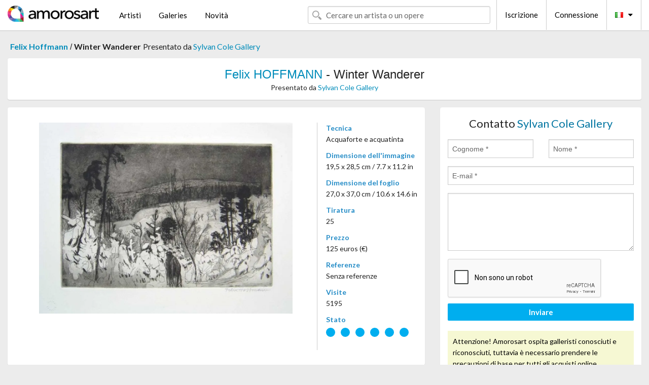

--- FILE ---
content_type: text/html; charset=UTF-8
request_url: https://it.amorosart.com/opera-hoffmann-winter_wanderer-46953.html
body_size: 3709
content:
<!doctype html>
<html class="no-js" lang="fr">
    <head>
        <meta charset="utf-8"/>
        <meta name="viewport" content="width=device-width, initial-scale=1.0" />
                <title>Acquaforte e acquatinta di Felix Hoffmann, Winter Wanderer su Amorosart</title>
                        <meta name="description" content="Felix Hoffmann, Winter Wanderer, acquaforte e acquatinta proposta da Sylvan Cole Gallery in vendita sul portale d’arte Amorosart" />
                        <meta name="keywords" content="hoffmann, Winter Wanderer, acquaforte e acquatinta" />
                <link rel="shortcut icon" type="image/x-icon" href="favicon.ico" />
        <link rel="icon" type="image/png" href="favicon.png" />
        <!-- css start -->
        <link href="https://fonts.googleapis.com/css?family=Lato:400,400italic,700,300,300italic,700italic,900,100,100italic,900italic" rel="stylesheet" type="text/css" />
        <link href="https://fonts.googleapis.com/css?family=Montserrat:400,700" rel="stylesheet" type="text/css" />
                        <link href="https://it.amorosart.com/build/page.min.css?v=1768486385" rel="stylesheet" type="text/css" />
                        <!-- css end -->
    </head>
    <body>
        <!-- header start -->
<!-- Google tag (gtag.js) -->
<script async src="https://www.googletagmanager.com/gtag/js?id=G-WCER4H6RP1"></script>
<script>
  window.dataLayer = window.dataLayer || [];
  function gtag(){dataLayer.push(arguments);}
  gtag('js', new Date());

  gtag('config', 'G-WCER4H6RP1');
  gtag('config', 'G-76ZYGJD5EP');
</script>
<div class="top-bar">
    <div class="row">
        <div class="top-bar-left">
            <ul class="headerLeft">
                <li>
                    <a  href="https://it.amorosart.com/"><img class="header-logo" src="https://it.amorosart.com/assets/images/logoAmorosart.png" width="180"></a>
                </li>
                <a class="show-for-small-only" href="javascript:void();" onclick="$('.menu-mobile').slideToggle(200);"><i class="button-menu-mobile fa fa-bars noir s32"></i></a>
                <div class="header-search-mobile show-for-small-only">
                    <form>
                            <div class="column">
                                <input id="search-mobile" type="text" class="search-mobile s16 mag-search fontLato noir radius" placeholder="Cercare un artista o un opere" data-source="https://it.amorosart.com/search.html" data-gallery="Gallerie" data-artist="Artisti" data-artwork="Opere" />
                            </div>
                    </form>
                </div>
                <li>
                    <ul class="menu s15 fontLato noir hide-for-small-only">
                        <li><a href="https://it.amorosart.com/artisti-contemporanei-moderni.html">Artisti</a></li>
                        <li><a href="https://it.amorosart.com/galleria-grafiche-originali.html">Galeries</a></li>
                        <li><a href="https://it.amorosart.com/grafiche-litografie.html">Novità</a></li>
                    </ul>
                </li>
            </ul>
        </div>
        <div class="top-bar-right">
            <ul class="headerRight hide-for-small-only">  
                <li class="header-search">
                    <form>
                        <div class="row collapse postfix-round">
                            <div class="columns">
                                <input id="search" type="text" class="s15 fontLato noir radius mag-search" placeholder="Cercare un artista o un opere"  data-source="https://it.amorosart.com/search.html" data-gallery="Gallerie" data-artist="Artisti" data-artwork="Opere" />
                            </div>
                        </div>
                    </form>
                </li>
                <li class="header-links">
                    <ul class="menu s15 fontLato noir">
                        <li><a href="https://it.amorosart.com/signup.html">Iscrizione</a></li><li><a href="https://it.amorosart.com/signin.html">Connessione</a></li><li><a id="bt-flags" href="#" onclick="$('#other-flags').slideToggle(100);"><i class="famfamfam-flags it mr10"></i><i class="fa fa-caret-down"></i></a>
                            <ul id="other-flags" class="fontLato s14">
                                                                                                <li><a href="https://www.amorosart.com/"><i class="famfamfam-flags fr mr5"></i></a></li>
                                                                                                                                <li><a href="https://en.amorosart.com/"><i class="famfamfam-flags en mr5"></i></a></li>
                                                                                                                                <li><a href="https://es.amorosart.com/"><i class="famfamfam-flags es mr5"></i></a></li>
                                                                                                                                                                                                <li><a href="https://de.amorosart.com/"><i class="famfamfam-flags de mr5"></i></a></li>
                                                                                                                                <li><a href="https://nl.amorosart.com/"><i class="famfamfam-flags nl mr5"></i></a></li>
                                                                                                                                <li><a href="https://pt.amorosart.com/"><i class="famfamfam-flags pt mr5"></i></a></li>
                                                                                                                                <li><a href="https://cn.amorosart.com/"><i class="famfamfam-flags cn mr5"></i></a></li>
                                                                                                                                <li><a href="https://jp.amorosart.com/"><i class="famfamfam-flags jp mr5"></i></a></li>
                                                                                                                                <li><a href="https://ru.amorosart.com/"><i class="famfamfam-flags ru mr5"></i></a></li>
                                                                                            </ul>
                        </li>
                    </ul>
                </li>
            </ul>
        </div>
    </div>
</div>
<div class="menu-mobile" style="display:none">
    <a href="https://it.amorosart.com/artisti-contemporanei-moderni.html" class="fontLato">Artisti</a>
    <a href="https://it.amorosart.com/galleria-grafiche-originali.html" class="fontLato">Galeries</a>
    <a href="https://it.amorosart.com/grafiche-litografie.html" class="fontLato">Novità</a>
    <a href="https://it.amorosart.com/signup.html" class="fontLato noir">Iscrizione</a>
    <a href="https://it.amorosart.com/signin.html" class="fontLato noir">Connessione</a>
</div>
<div class="espace20"></div>
<!-- header end -->
        <!-- page start -->
<div class="row prints hide-for-small-only">
    <div class="column">
        <div class="columns">
            <span class="fontLatoBold s16"><a href="https://it.amorosart.com/grafiche-hoffmann-2595-1.html">Felix Hoffmann</a></span> 
            / <span class="fontLatoBold s16" style="display:inline-block">Winter Wanderer</span>
                            <span class="fontLato s16"  style="display:inline-block">Presentato da <a href="https://it.amorosart.com/galleria-grafiche-sylvan_cole_gallery-1200.html">Sylvan Cole Gallery</a></span>
                    </div>
    </div>
</div>
<div class="espace10"></div>
<div class="row prints artworks-detail">
    <div class="column">
        <div class="fontLatoBold columns bgBlanc p15 alignC l22">
            <h1 class="s24"><a href="https://it.amorosart.com/grafiche-hoffmann-2595-1.html">Felix HOFFMANN</a> - Winter Wanderer</h1>
                        <h2 class="fontLato s14">Presentato da <a href="https://it.amorosart.com/galleria-grafiche-sylvan_cole_gallery-1200.html">Sylvan Cole Gallery</a></h2>
                    </div>
    </div>
</div>
<div class="espace15"></div>
<div class="row">
    <div class="column large-8 medium-8">
        <div class="bgBlanc p30 alignC mb15">
                        <div class="row artworks-box-image">
                <div class="column large-9 medium-8">
                    <a class="button button-enquiry show-for-small-only" href="#form-contact" style="width:100%" type="submit" >Richiesta d’Informazioni</a>
                    <img class="border-prints-02 resize-to-500" src="https://it.amorosart.com/img/opere/hoffmann-winter-wanderer-46953-1000x1000.webp" alt="Acquaforte E Acquatinta Hoffmann - Winter Wanderer" />
                </div>
                <div class="columns large-3 medium-4 alignL prints-column-details">
                    <ul class="prints-liste-details">
                                                <li><span>Tecnica</span><br />Acquaforte e acquatinta</li>
                        <li><span>Dimensione dell'immagine</span><br />19,5 x 28,5 cm / 7.7 x 11.2 in</li>
                        <li><span>Dimensione del foglio</span><br />27,0 x 37,0 cm / 10.6 x 14.6 in</li>
                                                <li><span>Tiratura</span><br />25</li>
                                                <li><span>Prezzo</span><br />125 euros (€)</li>
                        <li><span>Referenze</span><br />Senza referenze</li>
                        <li><span>Visite</span><br />5195</li>
                        <li><span>Stato</span>
                            <div class="espace5"></div>
                                                        <span class="circle-good"></span>
                                                        <span class="circle-good"></span>
                                                        <span class="circle-good"></span>
                                                        <span class="circle-good"></span>
                                                        <span class="circle-good"></span>
                                                        <span class="circle-good"></span>
                                                                                </li>
                    </ul>
                </div>
            </div>
        </div>
        <div class="bgBlanc p30 mb15">
            <span class="s20"><span class="bleu">Felix HOFFMANN</span> - Winter Wanderer</span>
            <p class="fontLato s14">Printed on extremely fine, thick wove paper.  Signed in pencil by the artist.</p>
        </div>
    </div>
    <div class="column large-4 medium-4 mb15">
        <form id="artwork-index-contact" class="bgBlanc p15" data-url="https://it.amorosart.com/artwork/contact.html" data-method="post" data-success-title="Il messaggio è stato inviato!" data-success-text="Clicca per continuare">
            <input name="artwork_id" type="hidden" value="46953" />
            <div class="alignC fontLato s22">
                <a name="form-contact"></a>Contatto <span class="bleu">Sylvan Cole Gallery</span>
            </div>
            <div class="espace15"></div>
            <div class="row">
                <div class="column large-6 medium-6">
                    <input name="firstname" type="text" placeholder="Cognome *" />
                    <small class="error-firstname hide"></small>
                </div>
                <div class="column large-6 medium-6">
                    <input name="lastname" type="text" placeholder="Nome *" />
                    <small class="error-lastname hide"></small>
                </div>
            </div>
            <div class="row">
                <div class="column">
                    <input name="email" type="text" placeholder="E-mail *" />
                    <small class="error-email hide"></small>
                </div>
            </div>

            <div class="row">
                <div class="column">
                    <textarea name="message" rows="6"></textarea>
                    <small class="error-message hide"></small>
                </div>
            </div>
            <div class="row">
                <div class="column">
                    <div class="g-recaptcha" data-sitekey="6LcaGgATAAAAAPPfYSyOJkuXUkFhjVEI-slKqiOA"></div>
                    <small class="error-g-recaptcha-response hide" style="margin-top: -2px"></small>
                </div>
            </div>
            <div class="espace10"></div>
            <div class="row">
                <div class="column">
                    <button type="submit" class="button button-enquiry" style="width:100%">Inviare</button>
                </div>
            </div>  
            
            <div class="row">
                <div class="column">
                    <div class="warning-message s14 l22">Attenzione! Amorosart ospita galleristi conosciuti e riconosciuti, tuttavia è necessario prendere le precauzioni di base per tutti gli acquisti online.</div>
                </div>
            </div>
        </form>
        <div class="espace15"></div>
        <div class="bgBlanc p15 alignC">
            <a onclick="javascript:popup(500, 500, 'http://twitter.com/intent/tweet?text=&url=https://it.amorosart.com/opera-hoffmann-winter_wanderer-46953.html&via=Amorosart');"><span class="btn btn-tweet"><i class="fa fa-twitter"></i></span></a>
            <a onclick="javascript:popup(500, 500, 'https://www.facebook.com/sharer/sharer.php?u=https://it.amorosart.com/opera-hoffmann-winter_wanderer-46953.html');"><span class="btn btn-facebook"><i class="fa fa-facebook"></i></span></a>
            <a onclick="javascript:popup(500, 500, 'https://plus.google.com/share?url=https://it.amorosart.com/opera-hoffmann-winter_wanderer-46953.html');"><span class="btn btn-google"><i class="fa fa-google-plus"></i></span></a>
            <a onclick="javascript:popup(500, 500, 'https://www.linkedin.com/shareArticle?mini=true&url=https://it.amorosart.com/opera-hoffmann-winter_wanderer-46953.html&title=Felix HOFFMANN - Winter Wanderer&source=https://it.amorosart.com/opera-hoffmann-winter_wanderer-46953.html');" class="hide"><span class="btn btn-linkedin"><i class="fa fa-linkedin"></i></span></a>
            <a href="mailto:?subject=Check this amazing artwork&body=Check this amazing artwork : https://it.amorosart.com/opera-hoffmann-winter_wanderer-46953.html "><span class="btn btn-github"><i class="fa fa-envelope-o"></i></span></a>    
        </div>
         <div class="espace15"></div>
         <div class="bgBlanc p15 alignC other-links">
             <a href="https://it.amorosart.com/grafiche-hoffmann-2595-1.html" class="button radius mb5"><i class="fa fa-paint-brush  mr10"></i>Vedere Le Opere Di Hoffmann</a>
             <a href="https://it.amorosart.com/galleria-artisti-sylvan_cole_gallery-hoffmann-1200-2595-1.html" class="button radius"><i class="fa fa-male mr10"></i>Vedere Le Opere Di Sylvan Cole Gallery</a>
         </div>
    </div>
</div>
<div class="row prints">
    <div class="column">
        <div class="columns">
            <h2 class="fontMont s16">GRAFICHE DISPONIBILI DI HOFFMANN</h2>
        </div>
    </div>
</div>
<div class="espace20"></div>
<div class="row prints">
    <div class="column conteneur">
        <div class="row">
                            <div class="colonnePrint columns large-2 medium-3 small-6 end alignC">
                    <div class="boxPrint">
                                                <p class="alignPrints">
                            <a href="https://it.amorosart.com/opera-hoffmann-winter_wanderer-46953.html" title="Acquaforte E Acquatinta Hoffmann - Winter Wanderer" class="lienPrints"><img class="borderPrints printsPlacement" src="https://it.amorosart.com/img/opere/hoffmann-winter-wanderer-46953-450x450.webp" width="160" alt="Acquaforte E Acquatinta Hoffmann - Winter Wanderer" /></a>
                        </p>
                        <ul class="artisteOeuvreInfo">
                            <li class="fontMont s14 noir">Hoffmann</li>
                            <li class="fontLatoLight s12 noir"><a href="https://it.amorosart.com/opera-hoffmann-winter_wanderer-46953.html">Winter Wanderer</a></li>
                            <li class="fontLatoLight s12 bleu"><a href="https://it.amorosart.com/galleria-grafiche-sylvan_cole_gallery-1200.html">Sylvan Cole Gallery</a></li>
                        </ul>
                    </div>
                </div>
                            <div class="colonnePrint columns large-2 medium-3 small-6 end alignC">
                    <div class="boxPrint">
                                                <p class="alignPrints">
                            <a href="https://it.amorosart.com/opera-hoffmann-aarburg-17333.html" title="Monotipo Hoffmann - Aarburg" class="lienPrints"><img class="borderPrints printsPlacement" src="https://it.amorosart.com/img/opere/hoffmann-aarburg-17333-450x450.webp" width="160" alt="Monotipo Hoffmann - Aarburg" /></a>
                        </p>
                        <ul class="artisteOeuvreInfo">
                            <li class="fontMont s14 noir">Hoffmann</li>
                            <li class="fontLatoLight s12 noir"><a href="https://it.amorosart.com/opera-hoffmann-aarburg-17333.html">Aarburg</a></li>
                            <li class="fontLatoLight s12 bleu"><a href="https://it.amorosart.com/galleria-grafiche-galerie_gerhard_zaehringer-793.html">Galerie Gerhard Zaeh&hellip;</a></li>
                        </ul>
                    </div>
                </div>
                            <div class="colonnePrint columns large-2 medium-3 small-6 end alignC">
                    <div class="boxPrint">
                                                <p class="alignPrints">
                            <a href="https://it.amorosart.com/opera-hoffmann-christeli_2_tage_alt_4_februar_1943-17332.html" title="Non Tecnico Hoffmann - Christeli 2 Tage alt. 4. Februar 1943" class="lienPrints"><img class="borderPrints printsPlacement" src="https://it.amorosart.com/img/opere/hoffmann-christeli-2-tage-alt-4-februar-1943-17332-450x450.webp" width="160" alt="Non Tecnico Hoffmann - Christeli 2 Tage alt. 4. Februar 1943" /></a>
                        </p>
                        <ul class="artisteOeuvreInfo">
                            <li class="fontMont s14 noir">Hoffmann</li>
                            <li class="fontLatoLight s12 noir"><a href="https://it.amorosart.com/opera-hoffmann-christeli_2_tage_alt_4_februar_1943-17332.html">Christeli 2 Tage alt&hellip;</a></li>
                            <li class="fontLatoLight s12 bleu"><a href="https://it.amorosart.com/galleria-grafiche-galerie_gerhard_zaehringer-793.html">Galerie Gerhard Zaeh&hellip;</a></li>
                        </ul>
                    </div>
                </div>
                        <div class="colonnePrint columns large-2 medium-3 small-6 end alignC">
                <a href="https://it.amorosart.com/grafiche-hoffmann-2595-1.html">
                    <div class="boxPrint boxNext" style="display: table-cell;vertical-align: middle;">
                        <div class="columns fontLatoLight maj s24 l26 gris text-center">Vedere le opere di HOFFMANN</div>
                    </div>
                </a>
            </div>
        </div>
    </div>
</div>
<script type="text/javascript" src="//www.googleadservices.com/pagead/conversion_async.js"></script>
<!-- page end -->
        <!-- footer start -->
<div class="espace40"></div>
<div class="pied">
    <div class="row">
        <div class="columns s12 fontLatoLight s12 l120 blanc alignC">Copyright Amorosart 2008 - 2026 - CNIL n° : 1301442 - <a href="https://it.amorosart.com/glossario-stampe.html">Glossario</a> - <a href="https://it.amorosart.com/faq-grafica.html">F.a.q</a></div>
    </div>
</div>
<!-- footer end -->        <!-- js start -->
                        <script src="https://it.amorosart.com/build/page.min.js?v=1768486385" ></script>
                <script src="https://www.google.com/recaptcha/api.js?hl=it" ></script>
                <script src="https://it.amorosart.com/assets/js/artwork_index.js?v=1768486385" ></script>
                        <script>
            $(document).foundation();
        </script>
        <!-- js end -->
    </body>
</html>


--- FILE ---
content_type: text/html; charset=utf-8
request_url: https://www.google.com/recaptcha/api2/anchor?ar=1&k=6LcaGgATAAAAAPPfYSyOJkuXUkFhjVEI-slKqiOA&co=aHR0cHM6Ly9pdC5hbW9yb3NhcnQuY29tOjQ0Mw..&hl=it&v=PoyoqOPhxBO7pBk68S4YbpHZ&size=normal&anchor-ms=20000&execute-ms=30000&cb=12gr2keexj4y
body_size: 49485
content:
<!DOCTYPE HTML><html dir="ltr" lang="it"><head><meta http-equiv="Content-Type" content="text/html; charset=UTF-8">
<meta http-equiv="X-UA-Compatible" content="IE=edge">
<title>reCAPTCHA</title>
<style type="text/css">
/* cyrillic-ext */
@font-face {
  font-family: 'Roboto';
  font-style: normal;
  font-weight: 400;
  font-stretch: 100%;
  src: url(//fonts.gstatic.com/s/roboto/v48/KFO7CnqEu92Fr1ME7kSn66aGLdTylUAMa3GUBHMdazTgWw.woff2) format('woff2');
  unicode-range: U+0460-052F, U+1C80-1C8A, U+20B4, U+2DE0-2DFF, U+A640-A69F, U+FE2E-FE2F;
}
/* cyrillic */
@font-face {
  font-family: 'Roboto';
  font-style: normal;
  font-weight: 400;
  font-stretch: 100%;
  src: url(//fonts.gstatic.com/s/roboto/v48/KFO7CnqEu92Fr1ME7kSn66aGLdTylUAMa3iUBHMdazTgWw.woff2) format('woff2');
  unicode-range: U+0301, U+0400-045F, U+0490-0491, U+04B0-04B1, U+2116;
}
/* greek-ext */
@font-face {
  font-family: 'Roboto';
  font-style: normal;
  font-weight: 400;
  font-stretch: 100%;
  src: url(//fonts.gstatic.com/s/roboto/v48/KFO7CnqEu92Fr1ME7kSn66aGLdTylUAMa3CUBHMdazTgWw.woff2) format('woff2');
  unicode-range: U+1F00-1FFF;
}
/* greek */
@font-face {
  font-family: 'Roboto';
  font-style: normal;
  font-weight: 400;
  font-stretch: 100%;
  src: url(//fonts.gstatic.com/s/roboto/v48/KFO7CnqEu92Fr1ME7kSn66aGLdTylUAMa3-UBHMdazTgWw.woff2) format('woff2');
  unicode-range: U+0370-0377, U+037A-037F, U+0384-038A, U+038C, U+038E-03A1, U+03A3-03FF;
}
/* math */
@font-face {
  font-family: 'Roboto';
  font-style: normal;
  font-weight: 400;
  font-stretch: 100%;
  src: url(//fonts.gstatic.com/s/roboto/v48/KFO7CnqEu92Fr1ME7kSn66aGLdTylUAMawCUBHMdazTgWw.woff2) format('woff2');
  unicode-range: U+0302-0303, U+0305, U+0307-0308, U+0310, U+0312, U+0315, U+031A, U+0326-0327, U+032C, U+032F-0330, U+0332-0333, U+0338, U+033A, U+0346, U+034D, U+0391-03A1, U+03A3-03A9, U+03B1-03C9, U+03D1, U+03D5-03D6, U+03F0-03F1, U+03F4-03F5, U+2016-2017, U+2034-2038, U+203C, U+2040, U+2043, U+2047, U+2050, U+2057, U+205F, U+2070-2071, U+2074-208E, U+2090-209C, U+20D0-20DC, U+20E1, U+20E5-20EF, U+2100-2112, U+2114-2115, U+2117-2121, U+2123-214F, U+2190, U+2192, U+2194-21AE, U+21B0-21E5, U+21F1-21F2, U+21F4-2211, U+2213-2214, U+2216-22FF, U+2308-230B, U+2310, U+2319, U+231C-2321, U+2336-237A, U+237C, U+2395, U+239B-23B7, U+23D0, U+23DC-23E1, U+2474-2475, U+25AF, U+25B3, U+25B7, U+25BD, U+25C1, U+25CA, U+25CC, U+25FB, U+266D-266F, U+27C0-27FF, U+2900-2AFF, U+2B0E-2B11, U+2B30-2B4C, U+2BFE, U+3030, U+FF5B, U+FF5D, U+1D400-1D7FF, U+1EE00-1EEFF;
}
/* symbols */
@font-face {
  font-family: 'Roboto';
  font-style: normal;
  font-weight: 400;
  font-stretch: 100%;
  src: url(//fonts.gstatic.com/s/roboto/v48/KFO7CnqEu92Fr1ME7kSn66aGLdTylUAMaxKUBHMdazTgWw.woff2) format('woff2');
  unicode-range: U+0001-000C, U+000E-001F, U+007F-009F, U+20DD-20E0, U+20E2-20E4, U+2150-218F, U+2190, U+2192, U+2194-2199, U+21AF, U+21E6-21F0, U+21F3, U+2218-2219, U+2299, U+22C4-22C6, U+2300-243F, U+2440-244A, U+2460-24FF, U+25A0-27BF, U+2800-28FF, U+2921-2922, U+2981, U+29BF, U+29EB, U+2B00-2BFF, U+4DC0-4DFF, U+FFF9-FFFB, U+10140-1018E, U+10190-1019C, U+101A0, U+101D0-101FD, U+102E0-102FB, U+10E60-10E7E, U+1D2C0-1D2D3, U+1D2E0-1D37F, U+1F000-1F0FF, U+1F100-1F1AD, U+1F1E6-1F1FF, U+1F30D-1F30F, U+1F315, U+1F31C, U+1F31E, U+1F320-1F32C, U+1F336, U+1F378, U+1F37D, U+1F382, U+1F393-1F39F, U+1F3A7-1F3A8, U+1F3AC-1F3AF, U+1F3C2, U+1F3C4-1F3C6, U+1F3CA-1F3CE, U+1F3D4-1F3E0, U+1F3ED, U+1F3F1-1F3F3, U+1F3F5-1F3F7, U+1F408, U+1F415, U+1F41F, U+1F426, U+1F43F, U+1F441-1F442, U+1F444, U+1F446-1F449, U+1F44C-1F44E, U+1F453, U+1F46A, U+1F47D, U+1F4A3, U+1F4B0, U+1F4B3, U+1F4B9, U+1F4BB, U+1F4BF, U+1F4C8-1F4CB, U+1F4D6, U+1F4DA, U+1F4DF, U+1F4E3-1F4E6, U+1F4EA-1F4ED, U+1F4F7, U+1F4F9-1F4FB, U+1F4FD-1F4FE, U+1F503, U+1F507-1F50B, U+1F50D, U+1F512-1F513, U+1F53E-1F54A, U+1F54F-1F5FA, U+1F610, U+1F650-1F67F, U+1F687, U+1F68D, U+1F691, U+1F694, U+1F698, U+1F6AD, U+1F6B2, U+1F6B9-1F6BA, U+1F6BC, U+1F6C6-1F6CF, U+1F6D3-1F6D7, U+1F6E0-1F6EA, U+1F6F0-1F6F3, U+1F6F7-1F6FC, U+1F700-1F7FF, U+1F800-1F80B, U+1F810-1F847, U+1F850-1F859, U+1F860-1F887, U+1F890-1F8AD, U+1F8B0-1F8BB, U+1F8C0-1F8C1, U+1F900-1F90B, U+1F93B, U+1F946, U+1F984, U+1F996, U+1F9E9, U+1FA00-1FA6F, U+1FA70-1FA7C, U+1FA80-1FA89, U+1FA8F-1FAC6, U+1FACE-1FADC, U+1FADF-1FAE9, U+1FAF0-1FAF8, U+1FB00-1FBFF;
}
/* vietnamese */
@font-face {
  font-family: 'Roboto';
  font-style: normal;
  font-weight: 400;
  font-stretch: 100%;
  src: url(//fonts.gstatic.com/s/roboto/v48/KFO7CnqEu92Fr1ME7kSn66aGLdTylUAMa3OUBHMdazTgWw.woff2) format('woff2');
  unicode-range: U+0102-0103, U+0110-0111, U+0128-0129, U+0168-0169, U+01A0-01A1, U+01AF-01B0, U+0300-0301, U+0303-0304, U+0308-0309, U+0323, U+0329, U+1EA0-1EF9, U+20AB;
}
/* latin-ext */
@font-face {
  font-family: 'Roboto';
  font-style: normal;
  font-weight: 400;
  font-stretch: 100%;
  src: url(//fonts.gstatic.com/s/roboto/v48/KFO7CnqEu92Fr1ME7kSn66aGLdTylUAMa3KUBHMdazTgWw.woff2) format('woff2');
  unicode-range: U+0100-02BA, U+02BD-02C5, U+02C7-02CC, U+02CE-02D7, U+02DD-02FF, U+0304, U+0308, U+0329, U+1D00-1DBF, U+1E00-1E9F, U+1EF2-1EFF, U+2020, U+20A0-20AB, U+20AD-20C0, U+2113, U+2C60-2C7F, U+A720-A7FF;
}
/* latin */
@font-face {
  font-family: 'Roboto';
  font-style: normal;
  font-weight: 400;
  font-stretch: 100%;
  src: url(//fonts.gstatic.com/s/roboto/v48/KFO7CnqEu92Fr1ME7kSn66aGLdTylUAMa3yUBHMdazQ.woff2) format('woff2');
  unicode-range: U+0000-00FF, U+0131, U+0152-0153, U+02BB-02BC, U+02C6, U+02DA, U+02DC, U+0304, U+0308, U+0329, U+2000-206F, U+20AC, U+2122, U+2191, U+2193, U+2212, U+2215, U+FEFF, U+FFFD;
}
/* cyrillic-ext */
@font-face {
  font-family: 'Roboto';
  font-style: normal;
  font-weight: 500;
  font-stretch: 100%;
  src: url(//fonts.gstatic.com/s/roboto/v48/KFO7CnqEu92Fr1ME7kSn66aGLdTylUAMa3GUBHMdazTgWw.woff2) format('woff2');
  unicode-range: U+0460-052F, U+1C80-1C8A, U+20B4, U+2DE0-2DFF, U+A640-A69F, U+FE2E-FE2F;
}
/* cyrillic */
@font-face {
  font-family: 'Roboto';
  font-style: normal;
  font-weight: 500;
  font-stretch: 100%;
  src: url(//fonts.gstatic.com/s/roboto/v48/KFO7CnqEu92Fr1ME7kSn66aGLdTylUAMa3iUBHMdazTgWw.woff2) format('woff2');
  unicode-range: U+0301, U+0400-045F, U+0490-0491, U+04B0-04B1, U+2116;
}
/* greek-ext */
@font-face {
  font-family: 'Roboto';
  font-style: normal;
  font-weight: 500;
  font-stretch: 100%;
  src: url(//fonts.gstatic.com/s/roboto/v48/KFO7CnqEu92Fr1ME7kSn66aGLdTylUAMa3CUBHMdazTgWw.woff2) format('woff2');
  unicode-range: U+1F00-1FFF;
}
/* greek */
@font-face {
  font-family: 'Roboto';
  font-style: normal;
  font-weight: 500;
  font-stretch: 100%;
  src: url(//fonts.gstatic.com/s/roboto/v48/KFO7CnqEu92Fr1ME7kSn66aGLdTylUAMa3-UBHMdazTgWw.woff2) format('woff2');
  unicode-range: U+0370-0377, U+037A-037F, U+0384-038A, U+038C, U+038E-03A1, U+03A3-03FF;
}
/* math */
@font-face {
  font-family: 'Roboto';
  font-style: normal;
  font-weight: 500;
  font-stretch: 100%;
  src: url(//fonts.gstatic.com/s/roboto/v48/KFO7CnqEu92Fr1ME7kSn66aGLdTylUAMawCUBHMdazTgWw.woff2) format('woff2');
  unicode-range: U+0302-0303, U+0305, U+0307-0308, U+0310, U+0312, U+0315, U+031A, U+0326-0327, U+032C, U+032F-0330, U+0332-0333, U+0338, U+033A, U+0346, U+034D, U+0391-03A1, U+03A3-03A9, U+03B1-03C9, U+03D1, U+03D5-03D6, U+03F0-03F1, U+03F4-03F5, U+2016-2017, U+2034-2038, U+203C, U+2040, U+2043, U+2047, U+2050, U+2057, U+205F, U+2070-2071, U+2074-208E, U+2090-209C, U+20D0-20DC, U+20E1, U+20E5-20EF, U+2100-2112, U+2114-2115, U+2117-2121, U+2123-214F, U+2190, U+2192, U+2194-21AE, U+21B0-21E5, U+21F1-21F2, U+21F4-2211, U+2213-2214, U+2216-22FF, U+2308-230B, U+2310, U+2319, U+231C-2321, U+2336-237A, U+237C, U+2395, U+239B-23B7, U+23D0, U+23DC-23E1, U+2474-2475, U+25AF, U+25B3, U+25B7, U+25BD, U+25C1, U+25CA, U+25CC, U+25FB, U+266D-266F, U+27C0-27FF, U+2900-2AFF, U+2B0E-2B11, U+2B30-2B4C, U+2BFE, U+3030, U+FF5B, U+FF5D, U+1D400-1D7FF, U+1EE00-1EEFF;
}
/* symbols */
@font-face {
  font-family: 'Roboto';
  font-style: normal;
  font-weight: 500;
  font-stretch: 100%;
  src: url(//fonts.gstatic.com/s/roboto/v48/KFO7CnqEu92Fr1ME7kSn66aGLdTylUAMaxKUBHMdazTgWw.woff2) format('woff2');
  unicode-range: U+0001-000C, U+000E-001F, U+007F-009F, U+20DD-20E0, U+20E2-20E4, U+2150-218F, U+2190, U+2192, U+2194-2199, U+21AF, U+21E6-21F0, U+21F3, U+2218-2219, U+2299, U+22C4-22C6, U+2300-243F, U+2440-244A, U+2460-24FF, U+25A0-27BF, U+2800-28FF, U+2921-2922, U+2981, U+29BF, U+29EB, U+2B00-2BFF, U+4DC0-4DFF, U+FFF9-FFFB, U+10140-1018E, U+10190-1019C, U+101A0, U+101D0-101FD, U+102E0-102FB, U+10E60-10E7E, U+1D2C0-1D2D3, U+1D2E0-1D37F, U+1F000-1F0FF, U+1F100-1F1AD, U+1F1E6-1F1FF, U+1F30D-1F30F, U+1F315, U+1F31C, U+1F31E, U+1F320-1F32C, U+1F336, U+1F378, U+1F37D, U+1F382, U+1F393-1F39F, U+1F3A7-1F3A8, U+1F3AC-1F3AF, U+1F3C2, U+1F3C4-1F3C6, U+1F3CA-1F3CE, U+1F3D4-1F3E0, U+1F3ED, U+1F3F1-1F3F3, U+1F3F5-1F3F7, U+1F408, U+1F415, U+1F41F, U+1F426, U+1F43F, U+1F441-1F442, U+1F444, U+1F446-1F449, U+1F44C-1F44E, U+1F453, U+1F46A, U+1F47D, U+1F4A3, U+1F4B0, U+1F4B3, U+1F4B9, U+1F4BB, U+1F4BF, U+1F4C8-1F4CB, U+1F4D6, U+1F4DA, U+1F4DF, U+1F4E3-1F4E6, U+1F4EA-1F4ED, U+1F4F7, U+1F4F9-1F4FB, U+1F4FD-1F4FE, U+1F503, U+1F507-1F50B, U+1F50D, U+1F512-1F513, U+1F53E-1F54A, U+1F54F-1F5FA, U+1F610, U+1F650-1F67F, U+1F687, U+1F68D, U+1F691, U+1F694, U+1F698, U+1F6AD, U+1F6B2, U+1F6B9-1F6BA, U+1F6BC, U+1F6C6-1F6CF, U+1F6D3-1F6D7, U+1F6E0-1F6EA, U+1F6F0-1F6F3, U+1F6F7-1F6FC, U+1F700-1F7FF, U+1F800-1F80B, U+1F810-1F847, U+1F850-1F859, U+1F860-1F887, U+1F890-1F8AD, U+1F8B0-1F8BB, U+1F8C0-1F8C1, U+1F900-1F90B, U+1F93B, U+1F946, U+1F984, U+1F996, U+1F9E9, U+1FA00-1FA6F, U+1FA70-1FA7C, U+1FA80-1FA89, U+1FA8F-1FAC6, U+1FACE-1FADC, U+1FADF-1FAE9, U+1FAF0-1FAF8, U+1FB00-1FBFF;
}
/* vietnamese */
@font-face {
  font-family: 'Roboto';
  font-style: normal;
  font-weight: 500;
  font-stretch: 100%;
  src: url(//fonts.gstatic.com/s/roboto/v48/KFO7CnqEu92Fr1ME7kSn66aGLdTylUAMa3OUBHMdazTgWw.woff2) format('woff2');
  unicode-range: U+0102-0103, U+0110-0111, U+0128-0129, U+0168-0169, U+01A0-01A1, U+01AF-01B0, U+0300-0301, U+0303-0304, U+0308-0309, U+0323, U+0329, U+1EA0-1EF9, U+20AB;
}
/* latin-ext */
@font-face {
  font-family: 'Roboto';
  font-style: normal;
  font-weight: 500;
  font-stretch: 100%;
  src: url(//fonts.gstatic.com/s/roboto/v48/KFO7CnqEu92Fr1ME7kSn66aGLdTylUAMa3KUBHMdazTgWw.woff2) format('woff2');
  unicode-range: U+0100-02BA, U+02BD-02C5, U+02C7-02CC, U+02CE-02D7, U+02DD-02FF, U+0304, U+0308, U+0329, U+1D00-1DBF, U+1E00-1E9F, U+1EF2-1EFF, U+2020, U+20A0-20AB, U+20AD-20C0, U+2113, U+2C60-2C7F, U+A720-A7FF;
}
/* latin */
@font-face {
  font-family: 'Roboto';
  font-style: normal;
  font-weight: 500;
  font-stretch: 100%;
  src: url(//fonts.gstatic.com/s/roboto/v48/KFO7CnqEu92Fr1ME7kSn66aGLdTylUAMa3yUBHMdazQ.woff2) format('woff2');
  unicode-range: U+0000-00FF, U+0131, U+0152-0153, U+02BB-02BC, U+02C6, U+02DA, U+02DC, U+0304, U+0308, U+0329, U+2000-206F, U+20AC, U+2122, U+2191, U+2193, U+2212, U+2215, U+FEFF, U+FFFD;
}
/* cyrillic-ext */
@font-face {
  font-family: 'Roboto';
  font-style: normal;
  font-weight: 900;
  font-stretch: 100%;
  src: url(//fonts.gstatic.com/s/roboto/v48/KFO7CnqEu92Fr1ME7kSn66aGLdTylUAMa3GUBHMdazTgWw.woff2) format('woff2');
  unicode-range: U+0460-052F, U+1C80-1C8A, U+20B4, U+2DE0-2DFF, U+A640-A69F, U+FE2E-FE2F;
}
/* cyrillic */
@font-face {
  font-family: 'Roboto';
  font-style: normal;
  font-weight: 900;
  font-stretch: 100%;
  src: url(//fonts.gstatic.com/s/roboto/v48/KFO7CnqEu92Fr1ME7kSn66aGLdTylUAMa3iUBHMdazTgWw.woff2) format('woff2');
  unicode-range: U+0301, U+0400-045F, U+0490-0491, U+04B0-04B1, U+2116;
}
/* greek-ext */
@font-face {
  font-family: 'Roboto';
  font-style: normal;
  font-weight: 900;
  font-stretch: 100%;
  src: url(//fonts.gstatic.com/s/roboto/v48/KFO7CnqEu92Fr1ME7kSn66aGLdTylUAMa3CUBHMdazTgWw.woff2) format('woff2');
  unicode-range: U+1F00-1FFF;
}
/* greek */
@font-face {
  font-family: 'Roboto';
  font-style: normal;
  font-weight: 900;
  font-stretch: 100%;
  src: url(//fonts.gstatic.com/s/roboto/v48/KFO7CnqEu92Fr1ME7kSn66aGLdTylUAMa3-UBHMdazTgWw.woff2) format('woff2');
  unicode-range: U+0370-0377, U+037A-037F, U+0384-038A, U+038C, U+038E-03A1, U+03A3-03FF;
}
/* math */
@font-face {
  font-family: 'Roboto';
  font-style: normal;
  font-weight: 900;
  font-stretch: 100%;
  src: url(//fonts.gstatic.com/s/roboto/v48/KFO7CnqEu92Fr1ME7kSn66aGLdTylUAMawCUBHMdazTgWw.woff2) format('woff2');
  unicode-range: U+0302-0303, U+0305, U+0307-0308, U+0310, U+0312, U+0315, U+031A, U+0326-0327, U+032C, U+032F-0330, U+0332-0333, U+0338, U+033A, U+0346, U+034D, U+0391-03A1, U+03A3-03A9, U+03B1-03C9, U+03D1, U+03D5-03D6, U+03F0-03F1, U+03F4-03F5, U+2016-2017, U+2034-2038, U+203C, U+2040, U+2043, U+2047, U+2050, U+2057, U+205F, U+2070-2071, U+2074-208E, U+2090-209C, U+20D0-20DC, U+20E1, U+20E5-20EF, U+2100-2112, U+2114-2115, U+2117-2121, U+2123-214F, U+2190, U+2192, U+2194-21AE, U+21B0-21E5, U+21F1-21F2, U+21F4-2211, U+2213-2214, U+2216-22FF, U+2308-230B, U+2310, U+2319, U+231C-2321, U+2336-237A, U+237C, U+2395, U+239B-23B7, U+23D0, U+23DC-23E1, U+2474-2475, U+25AF, U+25B3, U+25B7, U+25BD, U+25C1, U+25CA, U+25CC, U+25FB, U+266D-266F, U+27C0-27FF, U+2900-2AFF, U+2B0E-2B11, U+2B30-2B4C, U+2BFE, U+3030, U+FF5B, U+FF5D, U+1D400-1D7FF, U+1EE00-1EEFF;
}
/* symbols */
@font-face {
  font-family: 'Roboto';
  font-style: normal;
  font-weight: 900;
  font-stretch: 100%;
  src: url(//fonts.gstatic.com/s/roboto/v48/KFO7CnqEu92Fr1ME7kSn66aGLdTylUAMaxKUBHMdazTgWw.woff2) format('woff2');
  unicode-range: U+0001-000C, U+000E-001F, U+007F-009F, U+20DD-20E0, U+20E2-20E4, U+2150-218F, U+2190, U+2192, U+2194-2199, U+21AF, U+21E6-21F0, U+21F3, U+2218-2219, U+2299, U+22C4-22C6, U+2300-243F, U+2440-244A, U+2460-24FF, U+25A0-27BF, U+2800-28FF, U+2921-2922, U+2981, U+29BF, U+29EB, U+2B00-2BFF, U+4DC0-4DFF, U+FFF9-FFFB, U+10140-1018E, U+10190-1019C, U+101A0, U+101D0-101FD, U+102E0-102FB, U+10E60-10E7E, U+1D2C0-1D2D3, U+1D2E0-1D37F, U+1F000-1F0FF, U+1F100-1F1AD, U+1F1E6-1F1FF, U+1F30D-1F30F, U+1F315, U+1F31C, U+1F31E, U+1F320-1F32C, U+1F336, U+1F378, U+1F37D, U+1F382, U+1F393-1F39F, U+1F3A7-1F3A8, U+1F3AC-1F3AF, U+1F3C2, U+1F3C4-1F3C6, U+1F3CA-1F3CE, U+1F3D4-1F3E0, U+1F3ED, U+1F3F1-1F3F3, U+1F3F5-1F3F7, U+1F408, U+1F415, U+1F41F, U+1F426, U+1F43F, U+1F441-1F442, U+1F444, U+1F446-1F449, U+1F44C-1F44E, U+1F453, U+1F46A, U+1F47D, U+1F4A3, U+1F4B0, U+1F4B3, U+1F4B9, U+1F4BB, U+1F4BF, U+1F4C8-1F4CB, U+1F4D6, U+1F4DA, U+1F4DF, U+1F4E3-1F4E6, U+1F4EA-1F4ED, U+1F4F7, U+1F4F9-1F4FB, U+1F4FD-1F4FE, U+1F503, U+1F507-1F50B, U+1F50D, U+1F512-1F513, U+1F53E-1F54A, U+1F54F-1F5FA, U+1F610, U+1F650-1F67F, U+1F687, U+1F68D, U+1F691, U+1F694, U+1F698, U+1F6AD, U+1F6B2, U+1F6B9-1F6BA, U+1F6BC, U+1F6C6-1F6CF, U+1F6D3-1F6D7, U+1F6E0-1F6EA, U+1F6F0-1F6F3, U+1F6F7-1F6FC, U+1F700-1F7FF, U+1F800-1F80B, U+1F810-1F847, U+1F850-1F859, U+1F860-1F887, U+1F890-1F8AD, U+1F8B0-1F8BB, U+1F8C0-1F8C1, U+1F900-1F90B, U+1F93B, U+1F946, U+1F984, U+1F996, U+1F9E9, U+1FA00-1FA6F, U+1FA70-1FA7C, U+1FA80-1FA89, U+1FA8F-1FAC6, U+1FACE-1FADC, U+1FADF-1FAE9, U+1FAF0-1FAF8, U+1FB00-1FBFF;
}
/* vietnamese */
@font-face {
  font-family: 'Roboto';
  font-style: normal;
  font-weight: 900;
  font-stretch: 100%;
  src: url(//fonts.gstatic.com/s/roboto/v48/KFO7CnqEu92Fr1ME7kSn66aGLdTylUAMa3OUBHMdazTgWw.woff2) format('woff2');
  unicode-range: U+0102-0103, U+0110-0111, U+0128-0129, U+0168-0169, U+01A0-01A1, U+01AF-01B0, U+0300-0301, U+0303-0304, U+0308-0309, U+0323, U+0329, U+1EA0-1EF9, U+20AB;
}
/* latin-ext */
@font-face {
  font-family: 'Roboto';
  font-style: normal;
  font-weight: 900;
  font-stretch: 100%;
  src: url(//fonts.gstatic.com/s/roboto/v48/KFO7CnqEu92Fr1ME7kSn66aGLdTylUAMa3KUBHMdazTgWw.woff2) format('woff2');
  unicode-range: U+0100-02BA, U+02BD-02C5, U+02C7-02CC, U+02CE-02D7, U+02DD-02FF, U+0304, U+0308, U+0329, U+1D00-1DBF, U+1E00-1E9F, U+1EF2-1EFF, U+2020, U+20A0-20AB, U+20AD-20C0, U+2113, U+2C60-2C7F, U+A720-A7FF;
}
/* latin */
@font-face {
  font-family: 'Roboto';
  font-style: normal;
  font-weight: 900;
  font-stretch: 100%;
  src: url(//fonts.gstatic.com/s/roboto/v48/KFO7CnqEu92Fr1ME7kSn66aGLdTylUAMa3yUBHMdazQ.woff2) format('woff2');
  unicode-range: U+0000-00FF, U+0131, U+0152-0153, U+02BB-02BC, U+02C6, U+02DA, U+02DC, U+0304, U+0308, U+0329, U+2000-206F, U+20AC, U+2122, U+2191, U+2193, U+2212, U+2215, U+FEFF, U+FFFD;
}

</style>
<link rel="stylesheet" type="text/css" href="https://www.gstatic.com/recaptcha/releases/PoyoqOPhxBO7pBk68S4YbpHZ/styles__ltr.css">
<script nonce="FBOK2iR4Cdivci4bkYPpiQ" type="text/javascript">window['__recaptcha_api'] = 'https://www.google.com/recaptcha/api2/';</script>
<script type="text/javascript" src="https://www.gstatic.com/recaptcha/releases/PoyoqOPhxBO7pBk68S4YbpHZ/recaptcha__it.js" nonce="FBOK2iR4Cdivci4bkYPpiQ">
      
    </script></head>
<body><div id="rc-anchor-alert" class="rc-anchor-alert"></div>
<input type="hidden" id="recaptcha-token" value="[base64]">
<script type="text/javascript" nonce="FBOK2iR4Cdivci4bkYPpiQ">
      recaptcha.anchor.Main.init("[\x22ainput\x22,[\x22bgdata\x22,\x22\x22,\[base64]/[base64]/[base64]/[base64]/cjw8ejpyPj4+eil9Y2F0Y2gobCl7dGhyb3cgbDt9fSxIPWZ1bmN0aW9uKHcsdCx6KXtpZih3PT0xOTR8fHc9PTIwOCl0LnZbd10/dC52W3ddLmNvbmNhdCh6KTp0LnZbd109b2Yoeix0KTtlbHNle2lmKHQuYkImJnchPTMxNylyZXR1cm47dz09NjZ8fHc9PTEyMnx8dz09NDcwfHx3PT00NHx8dz09NDE2fHx3PT0zOTd8fHc9PTQyMXx8dz09Njh8fHc9PTcwfHx3PT0xODQ/[base64]/[base64]/[base64]/bmV3IGRbVl0oSlswXSk6cD09Mj9uZXcgZFtWXShKWzBdLEpbMV0pOnA9PTM/bmV3IGRbVl0oSlswXSxKWzFdLEpbMl0pOnA9PTQ/[base64]/[base64]/[base64]/[base64]\x22,\[base64]\\u003d\x22,\x22w43Cky5PwoHDqSfCmMKlasKQw5vClQtcw45bNsOYw4V0E1XCqXpHc8OGwrHDnMOMw5zCpChqwqgGJTXDqQTCtHTDlsOEchs9w4/DqMOkw6/DgsKLwovCgcOnAQzCrMK3w6XDqnYBwpHClXHDtMOGZcKXwo3CtsK0dxHDoV3CqcKxJMKowqzCgF5mw7LCsMOow717C8KjAU/ChMKqcVNRw7rCihZgV8OUwpFgWsKqw7ZswpcJw4YTwrA5esKrw5/CnMKfwrzDjMK7IHLDvnjDnXfCnwtBwp7CgzcqRMKgw4VqRcKOAy8dEiBCAsOWwpbDisKdw7rCq8KgXsOhC20aG8KYaE8TwovDjsO0w5PCjsO3w409w65PFcOPwqPDngzDsnkAw5luw5lBwq3CuVsOKGB1wo5iw67CtcKUYVg4eMOHw5MkFF1zwrFxw6YeF1kEwpTCul/DmmIOR8KyewnCusOFHk5yOH3Dt8OawpzCgxQEc8Okw6TCpwNQFVnDhyLDlX8twpF3IsK7w5fCm8KbJSEWw4LCizbCkBNcwpE/w5LDqWAyejw2wpfCucKTAMKqExzCp3/Dg8KDwrbDnjBgY8KVRlfDpi/CvMOWwoxLHhTCmcKyTj8sKgLDvMOqwqo4w6nDosOIwrPClsObwojClwjCsWwrJFNgw7DCgMOVIBPDpMOAwqBBwrzDrsOuwq/CqcOGw53CrcOMwoHCjsKKM8O4RsOvwrfCq1Fnw5XCsgAxXcO5IxIdOcOSwpF3wr5hwpjDmcOjGF9dwpsHbMOywph0w6DCikPCq3/CjlMVwqnCo3tfw4F1H2HDo3bDkcOVOsOgaxg/XMK7TcO0FmfDgBXCgsKjUBLDlsOvwo3CsAYjdcOhTsOHw4VpXMO+w5rCsDYbw6jChsOlFBXCrDfCk8Klw5DDtSrDoxQHfcK/KQXDp1XCscOxw7EvW8KjRzA3YsKPw4bCpwnDk8K3AMO/w4PDmMKpwqANdDLCi2jDlzk6w4pzwqjDq8KKw4jCscKVw7zDjhhVaMKfJW8ARgDDglANwp3Dnn/ChUvCoMOUwoE0w6IsGcOcX8OuacKEw5JNaRfDtcKAw6B/Y8OUck7CkcKcwo/[base64]/[base64]/Cg8KhCgLDq3XCgsOXBFTDtFDCncOhKsOhQ8O0wozDgsKHwpptw4HCn8OlRBLCnwbCr0zCv2hhw73DtEA7fisQQ8OrZsKPw6PDl8KsJ8Orwow2JMOEwo/ChMKow47Dh8K/wofCjhTCqi/[base64]/Cq1fDgcO7XsKtwrXCnsOww6QmYMO/wpvCm3fDt8KJwr/Dq1YpwolmwqvCpsKFw7LDiXrDuxt7wobCs8KrwoFfwovDh24LwrLCuS90fMOAIsK2wpdvw7Fww6HCvMOOGBhcw65yw4XComHDh3jDq0nDvk8gw5hnTcKcX2nCmBsYcHsJR8KSwo/CmA9yw4bDo8Orw7LDgVVAC340w77CsWPDn0A5WgRcS8K8woUfV8OTw6zDlA9MPsKTwr7Cj8K8MMOzIcOyw5tMYcOwXg0sE8Kxw6PDnMOXw7I5w58OHEDDvwzCvMOTw4rCs8KiNiFrImwjChPDs3TCjSnDmQlbwpLDlz3CuC7CvcK1w50Sw4YLMmZhG8OQw7HDqygOwo/CqQtAwrPCtl4Gw5pXw6Z/[base64]/CmHVMwp0NYMKww5ZfesO7GW3DmH/ClBMqL8KWZnrDicKQwrrCjSTDlxzCicKXRXF3wpzCtjLCpXXCjgZaB8KmbMOuL2jDqcKmwofDgMKcUyfCs0tpIMOlG8OvwopUw4/[base64]/w7bCqcKiMnzClyIawpFhwqRXwoc9wpF3f8OSKVcqEA3DusKDw6xew7YEVMOCwqp8wqXDqnnCocKFT8Ktw5/CnMKMK8Kswr/ChsOyc8KLbsKEwo/DtsO5wrEEw5oawpvDsFMqwrLCglfDtsK3w6YLw7/CvMOcDkHCiMOoSlHDuVLDuMOVUiXDk8Kxw7/[base64]/DosOkw5g+LF7CssKKYgPDrEo3wq7CoDHDtFfCoBV7woLDuQbCvz4iFjtsw7LCnXzDhcKLdlA1VsOwWEHDucOhw6zCtQvCgsKsfm5Rw6J4w4B+exPCjCXDvcOKw4Ilw4XDjjvDhwFfwp/DlxtfOn0lwpgJwrjDrcOnw4snw5hqTcO5WFxBDyJdanfCksOrw5Qzwokcw7zCiMK0BcKmS8ONBn3ClDLDoMOlb15jLVwNw6NcNT3Dn8KqWMOswrTCo3jDjsKewoHDhcOQwrDDix3DmsKzFH/CmsOewobDisKgw6/DuMO2PRDCtnDDk8Ovw6rCn8OKH8Kdw5/DtGYfIgQ9eMODWXZUHsOYGcObCmQxwrrCgsO+ccKhZRkcw4fCjhAVwoMUWcKXw4DCvi42w7N7U8Kcwr/CiMKfwo/Dk8K1UcObVz8RPzrDucOow4EKwrpFdXchw47DgWfDvcKQw5PCn8OpwqXCosOPwpYPfMKkWRzDqBTDm8OAwqZdFcK7A0vCqyjDnMOew4bDicOfax7CisKpPyPCuDQnA8ORwovDhcKiw5NKH2FJZm/[base64]/wpXCjmYBLRd+w4/[base64]/Cg8KyeMKmwpUIw74aPyjCs8Kqb0Q8Lx/Ci3jCisKJw4vCj8OGw6TCqcOLecKbwq/CpSvDgxHDjU85w7fDpMKjecOjL8K1HEAYwos3wq8ETz7DhA9tw4fCjDHCkkBtw4fDrhfDo0R4w5HDu2ciw6MRw5rCuBPCsGciw5TCh0dMEHFQXl3Di2N/FMOkYlDCqcO4YMOrwqFwH8KRwqfCiMKPw7LCpUjComY0YWEyEyoDw6rDphN9ejTCoE5iwqbCv8OGw4hPTsOSwrHDjR0nMcKxGyjDiHXChx0xwrLCssKbGQVqw6zDjxfCnsOdJsKQw4UMwo0/w5AOQcKiQMKHwo/Dv8K6LAJPw7LDk8KPw7YydMK5w7jDiQXDmMOlw6MYwpPDqMOJw7DCmsKhw4PDu8Kyw4hZw6HDosOgcUZmQcKkw6XDlcOtw5RVJzs9wpUiQ0bCjBbDj8O+w63ChcO3e8KkFQ3DtDELwrc6w6Z8wp/CiSbDjsOfbzzDhVzDp8Kiwp/DkgLDgG/[base64]/CuifCjVxFasKTXsKwwobCmMKswr/CtMK5cQvDncOzTVzDihtWSUZgwq91wqAcw4vDmcK5wqHCs8KQw5YHYjXDm38lw5fCksKGcTpIw4d6w7FZwqjCnMKJwrfDuMO8QGkUw7YPw7hyIwHDusKSw4pywrVWwqJgZTnDpcK0LTIfCTDClcKkE8O/w7HDlcOafsOkw6gMEMKbwokwwpPCrsKSVk9LwoU3woJawp0VwrjDocOafMOlwqs4YFPCiU8jwpMdbwMswosBw4PDucOfwqbDh8K0w7Ipwr0AIWXDoMORwrnDkH3Dh8OYZMKuw43Co8KFb8KqFcOsagrDscOvQ3TCncKFEcOCTkvCi8O/T8Oow4lJQ8Khw5PCtn1ZwpwWRGgwwrDDsm3DuMOnwq/DusKkTDFPw5fCi8KYwp/[base64]/CocOdH8KEwrwsf8OzfSDCtsKKaxE9asO/GWpewpdzZsOPbyPDscO0wrPCnkNMQ8OVdxIiwqwzw4/Cj8OEJMKpXsOJw4RxwpPDqMK1w6TDomMxN8OqwoJmwrTDtQ4Uw6nCiCfClsK9wpAfwo7DmgnCrhpiw51yTcKuw7fClErDnMK7w6rDtMOXw69MUcOAwo5iT8K6UMKiW8KLwqXDhnZkw6FdV0AwKUs5UzvCg8K+LzXDr8O3Y8OJw4XCgQDDnMKuVhNjIcOHWyc9S8OGFB/[base64]/DtcKLGHzDrz3CgynCnWDCqlnDhkTCmhbCrsKJMMKWJMK0EsKcfHbCt3lhwprDgWpsFl0AMijCkHvCtD3CrMKLRmIxwqI2wpZiw4XDqMOhJxwlw5DChcOlwrfDgsOMw67DscOfYwPCrQERVcKRwonCthpXwqhONm3CsAQ2w7DCncOWOB/DocKsOsOGw7TDlEoPO8O/w6LCrBweasOPw44qwpdVwrDDrlfCtBMtTsOGw5sCw7Ahw6szYsKybjjDgMKVw6cfXMO3RcK0LEnDm8KlMDsCw5hiw57DvMKBBTfCk8OJHsOwYsKJPsOHcsKga8OHwo/Cq1ZRwpEsJMOvLsKYwrxXwoxvIcO1ZsKkJsOBPsKawrwFI1XDrAfDiMOiwqTCtsKxYMKlw6LDisKxw7llC8K0M8O9w4sbwr81w6p8wrc6wq/CqMO1w7nDvXRlA8KfIsK9wodiwq7CqMKyw7QWWD99w7HDu1pdGQfDkyELTcKfw70Yw4zCjBB5w7zDpAnCjsKPwozDscOkwo7CtcOqwrAXccKlB3zCs8OMQsOqYsKSwoVaw4bCgSEIwpDDo00rw4/[base64]/[base64]/DmMKrw7hMZTM1wp8hwp8TUiDDksOWw60yw655NRDCscKmYsKdRVwkwrdpHGXCpcKuwoDDi8OqQk7CvwnCkMO8ZcKiF8Kuw4/DnsKcAEJEwp7CpcKSLsODHzTDuULClMO5w5kkIkPDjjvCrMOawoLDsW0gVsOhw6guw4EhwrcjakdNDzcmw7/[base64]/[base64]/CkFfCgx01QysKwpByw6rDucOywokHCMKcNXF+GsOUOMKTT8Okwqo/wpVbZcONDgdBworCkcKXwpPDhWtxH1DDjQVUKsKbYzfCn0PCrGHCqsK2P8Okw77CgMOzf8OndUjCrsO2wqddw4gpaMOdwqfDgzvDs8KFQxRPwqg4wrTCmxjDow7CgR05w7lyARnChMOzwprCssONVsKtw6LDoD/CjDJsex/[base64]/CqMK+w58hw4nCjcOsw7PDrMONbzvDlsKoDsOYEcKHH1/DnCLDrsOIw5jCscKxw6c8wqLCvsO/w7vCusKlfn93U8KbwoZOw6/[base64]/DjE9Zw799GHo/[base64]/CiMOOa2UKwop6wobDvW0LEMKdFCnDlggdw4LCnllDQcOiwo7CuQ0QdhPCj8OBdGwxIR7Culp4wp95w6owYndOw44NAsO8YsKDNisYCFBWw4zDj8KaSm/DvzUFVjLCmnhsWMKHNsKew4JIY1R2w6Iow63CoGXCg8KXwqB0bkzDnsKseW/[base64]/wpAYw6LDlcKcEm3DtsKlMzfDjndiw7shS8OwXm5xwqV9w5MMw63DqD3CilZpw7LDvMOvw7VEAsOXwpvDtcKbwrrCpFbCoz5MTBTCvsO9dT01w799wr9ew6/DjRNYHsK1a385RV7CvMKHwprDoXdowr8jLEoMIzg6w7ZTBm0Ow7dMw4UHeARaw6/Dn8KjwqjCjcKawoVJK8Ogwr7Dh8KSMR3DkWjCh8OEOcOFe8OMwrTDhMKoRF98YkjCnQU9SsK9fMKcaXsRUnNNwrdxwqDCgcKZYyIST8KawqrCmMO9KMOmwpLDjcKMBmHDj0ZmwpUJAUxnw7dDw6TDrcKJCsK5Fg04bcK/[base64]/CpG3ChcO2KsK/[base64]/DrsKOw4BLYcOqQcOcGcKoHBzCpsOUSsOACcOoRMKJwpLDisK8QCxxw5nCmcO9CU/DtMOrGMKmAcOQwrh9wrZFWsKkw7bDgcKyS8OOGxfCvkbClcOJwrsuwqNxw5Exw6vCrFvDljDCnmTCmBLDoMKOTcObwoXCgsOQwo/[base64]/PxrCpcOJTcOrX8Kxw6YHBMO6wo9PRsK7wpY5biAXDis3ME1gbcOGM1LCqnfCrw9PwrhewobCgsKvPE53w7heYcKtworCicKZw6/ChMOCwqrDscOPXMKuwpQ+wqDDtUzDjcKFMMOQfcOCeDjDtXNcw7U+fMOtwq/DhncEw7g5Q8KkPAvDucOvw5lgwq/Cg2Ypw6XCulVIw47DtiUIwokhw75QDUXCt8OPGcOFw7UowqvClcKiw7HCh2/CnMKyacKCw53Dq8KZQcO+wqPCrGzDpMOLE17CvUgAZ8KhwpPCrcK7Kx17w6ZLwqYQFnYDZ8OTw5/DhMKswrHCrnfCp8ODw4hgEjHCisKbT8KuwqfChA0/[base64]/Co8Klwp8Qw5/Dmx44wr0Uw7HDnz/Dj13Dq8KBw53CpGXDiMKuwpjDq8OtwqAGw6PDgAxIFWJ3wr5yI8KhZsOmNcOJwqNjeATCjUbDmAHDm8KwLFDDi8K6wpDCqi1Fwr3CssOrKBrCmXwWesKAezLDj0gSGw5YMMK/[base64]/DvsKqTsObw77CtFBzwpZkw4jDosOuRGoEw5jCv2AQwobDjErChj8CRGbDucOTw6vCvy8Ow7PDm8KWIVxFw6zDsiMqwrHCpGQHw7/CusKva8Kew5NPw5cnb8KvPhTDqcKbQsOyOjfDvHx7I0dfAX3Dh2BbGU3DjsONO1wiw4FewrgXI2wyBsOtwo3Cpk/[base64]/Cl20bYljDg1nCj8O1wqrDhzU4e8OJwogjw70pwrzCucKOw5shZcOSfhgQwoI9w5zChMO1JCUwJnkWw6MDw74gwoLCgkDClcK8wrcZCsOHwoHCqE/CsjHCqcKRYhfCqCxfLW/DmsKQGnQ6RSjDl8Olei9TccKkw7BzMsOnw5rDkybDq2cjw4teHxpTw7ZMBFjDq2vDp3HDsMOjwrfChC0ZeHrCgS5ow6rCh8OAckVXG1PDmhYud8KQwrrCj1zCtifCo8O5wrzDmzbClF/CsMK4wpjDo8KaTcOnwrlQH3EmczbCjnjCmE1BwonDhsOyREYePsObwpfClkPCqzJOwpjDoWFbV8KGHXvCqAHCqcOBAMO2JG7Dg8OPM8K7A8Kpw4LDjCstQyDDqmJzwoJhwoLDi8KoSMK/McKxOsOLw77DtcKPwpVew4sjw6jDgkDDgx8/VGJJw71Mw77CuxJBUE4seAdlwqcXTmZPIsOlwo/Cnw7CrxstOcOlw5xmw7NSwr7DjMOHwro+EznDgcKbCAfCk2ABwqxSwrLCjcKETcKrw6VzwrzDtExKAcO+w6TDl0LDlkrDmsOCwohFwrNvdll4wrDCtMOmw6XCg0FWw7XCocK9wpFoZnF1wozDqSLCvgM4wr7DpwHDjDoDw6fDjRzClXogw57Chx/DssO1fsOrecOlwrLDjhbDp8OXfcOcCXhDwqvCrHfCrcO0w6nDg8KHYMKQwofDsVUdHMKsw4zDuMKnccKTw7jCi8OjFMKAw7NUwqNiKBwHX8OcGMKew4ZQw5orw4NCX3sSPT3CmTbDg8KHwrIww4ELwojDi0V/By3DlVshJsKXBFlzBMKeOsKPwoTCu8OAw5PDoHkEY8OSwojDkcONZjTCqSE8wo/Dt8OOKcK5IEk/wobDuSYPXRYJw7oBwqYBPMO6MMKKBhbDucKuXk7DqcO5AW7Dm8OkCAZlATsicsKRwpciFyprwoplUF3Cqlc0cn1kVnUrXGXDr8O+wojDmcObVMO7LFXClAPDlsKNf8K3w6TDjhAKcwoBw7/CmMOaWDPCgMKzwo5MCsOfw6YRwpXCrxPCisOnfyFNKCAiQ8KTZ2kNw4/CrjnDg17CuULCicKaw4TDgH52UhcewqLDvHZwwpx3w54AB8KnYAjDjMKCB8OKwq53UsO+w6XCiMK7WzzCpMKqwpxNw6TDssOTZj0AKMKVworDosK/wpQ4DFZ6SRpBwrDDssKFwrbDu8KBdsOvNsOYwrjDt8OkcEdAwqhpw5IyXwFRw6LDu2DCmD4RUsOjw6IVN0wAw6XCjcKTNUnDj0cyfBVmRsKTcsKuwqjClcK0w6Y1VMKQw7XDhsKZwrwUbRkKGMKtw5swWsKvBE/CnF3Dr38yd8O5w7DDoVECdFoHwqLCg2MlwpjDv10KQHoFHcO7WBtbw6XCoFjCjcKkSsKbw53Cmn8WwqZvJ04uVynCk8Ojw5UHwrfDj8OCGQhgRsK6QzHCvG/DqcKLSVByGUXDhcKIeQMxXhMXw6E/w57Djn/DpMOJAMOYTBXDscObEyHDl8OCIwc3wpPCnX7Dl8Onw7DDocOxwrxxw6/ClMOzdSzCgk7DlHs4wo0Ww5rCnhFsw7DChB/Cui9Fw5HDhj1EbMOXw6/DjAHDjGQbwqAYw5bCq8KMw4tHCyAsIMK0MsKKKMOUwrUGw63Ci8KCw7IZCAc8EsKRJBcJIGUhwpDDjS/[base64]/w78pY8OUCU7CsRXCogVGwqbDq8K5wprDksKBw6rCjx/Drm/[base64]/DuC3CqHQ5AWPDssOfwpXDisOOwo3DncKVHCQpw5NiAMOeDk/DgsK7w5xQw63DpcO9AsOhwqDCqXQ9worCq8K/[base64]/DsMOGwqk0XT3ChVLDswUswqcVw5jCqcKHOFvDk8OGbHjDhsO6GcK9XSDDjR9hw5wTwqvDuD0gDsOrFQAIwrk7ZMKlwpfDqB7DjGTDtn3Cj8OMwqzDpcKnd8Ojd3lfw5ZmaGxGEcKgbHDDvcKnAMKJwpMGGTbDuwcJeVjDgcK8w6AKcMKzandyw44qwpw/wqFCw77Cj1rCkMKCBSscR8OeUsO2WMKGSxROwq7DtR4Pw50URAvCncOBwoEmH2Ehw5t3wqHCqcO1OsKGA3JoX1LDgMKCQ8ONNsOFXU8ZM2LDgMKXbcOTw7DDvi/Din19ZVLDuyZCb09twpPDixLClj3Dgx/DmcK+wp3Du8K3A8OcDsKhw5QuYCxbfMKDw6HCrcKWdcOhaXxRMcO3w5taw7zDoExGwpjDucOIwrcvwrlYw6bCtSbDrmnDlWDCo8KVZcKJDRRgw4vDt3vDqQsIVl/CvjHCmsOhw6TDh8OMT2hAw5LDh8KRQULClcOxw5Vlw4hAWcKtM8OOA8KIwotObcORw55Uw5nDqGtSLDJGI8O+w4VDEsKORT19Pl4hd8K8b8O9w7Aqw7M/[base64]/[base64]/DvMOow6AYwoPDssKKw4LDtkfCocOFwrdmHTvCl8OmOUI7U8KIw75mw7EPASJ4wqYvwqFWWDjDqA0/GMOON8OLbsOawphdw49Rwo7CmV4rbHXDrnEpw4JLEQ5VOMKiw7jDjCxKVwjCvBvDo8O5PsOswqHDh8O7S2MGFiZ2ahXDkzTDrVTDnRsxw5Vewpg2wqkAViR3esK5ZTx/w4xtLyvDj8KHIXXCosOmY8KZT8ObwrjCl8K9w686w6VAwr0NKMOOesKawr7DqMOZwoRkDMKJw7MTwqLCgsOOYsOwwp1twp0oZktwPAsBwq/CgcKUdcO6w6sEw6/[base64]/CiDPDkyXCt0RwY8K1Mj4bA2DCkTlwVi1ewpPDo8KnFlVRKBvDqMKZw5wLERBDBAPCscO3wrvDhMKRw4vChjjDtMOuw73CtV0lwqTDl8O7w4bCsMOVWyDDncOew5syw6chwp7Ch8Ojw71PwrRBGAkbScOBPnLDtH/CmMKeSsOiGcKfw6zDtsOaPMOXwo9KKcOONXvCvgI2w48lBcOQcsKvMWs9w7wHAsKFTEvDjsKOLyzDs8KZHsOHZWTCpnVQBnrChBbCiyFlIcOvcUdGw53DkjvDq8OlwrYhw7NjworDt8Obw4dBMnfDp8OQwqHDjmzDlcOwcsKAw67CikPCk0PDssOJw5XDsSNTHsK9BH/ChR7DlsOZw6PCuggaM0jCokPDmcOLLMKEw4TDkiTChnTCuApNw67CrcO2clPCgyEYZQ7DisOFSMKxBFnDmznDssKsAMKpFMO0w5TDs30Gw6zDqsK7NwQhw7jDkgrDvk1zwotLwqLDlURcGQjChBjCkhg0AHDDuxfDjXPCmDrDh08iRgZtA2/DuyUIM0o5w41IRMOheA8aBWHDtFh5wrUOAMKjT8OJAm5wZMKdwpjCjFMzKsKPecO9V8Ogw58pw4t1w77Cr1Ikwrs4wpTDvHDDucOEOUHCtyUzw6TCgcO3w7Buw5hfw69KPsKhwotFw5bDlU/[base64]/DpXs1wq0zwp7DksOgwpTCgMKtw73DhnkqwqTCrSYnCBvClMKmw7tnFWdKLjTCgz/ClTFdwoBKw6XDinV5w4fCjy/DklPCsMKQWhXDk0bDi04xWBXDtMKwa09Nw4/[base64]/Ch8KAwrHDicKGEsKFR8K1wqYnDjceMS/Cs8KUE8OOGsKOcMKmw7XCgUfCjHrDgw0BdG8rPcKHWjHCqzXDh0nDgcOtK8OYc8O8wrIXdW3Dv8O7wpjDisKAAcOowolVw5HDvl3CvAV+MXF/wr3DncObw6/CtMKOwqwnw7o0OcKQFHvCncKxw7oYwoPCvU/Cp3ISw4PChXxvPMKQw5/Ctl1nwp8LesKDw4BOBnZJUCFsXsOjfXk4ZsONwr4FEylzw5tFw7PDiMKUbcO4w6DDugHDhMK1D8K/w6s7csKWwoRrwrEQP8OtN8OfC0/CiXDCkHXCsMKJIsOwwrdcdMKYw4IyasOZD8O9QgjDkMOvRRDCny/DicK9YTTChA9TwrMYwqLCl8OPfyDDkcKDw4tSw5PCs1TDjhLCr8KkHQ0dT8KXScKqw6nDhMOSW8KuWhpsJAs0wqnDq0LCnsO+w7PCm8OdVcOhJyHCkj9TwrrCpsOnwo/DucKqBx7Cn1grwrrCucKGw4lKVRfCpQEbw4d5wr3DuQZkOcOYRDbDkMKXwoF2ZjN3d8KxwqgPwpXCp8OzwqQ1wrHDvDETw4R8MMOTeMOXwoxUw6DDgMKqwr7CvlAZHy3DrnJJEMOLwqjDkH0SccK8HMKywqXCo0RZNFrDtcKFHjjCryA8CcOgw5PDn8KCQ1XDvm/CucKvK8OvIVzDu8KBH8OYwoXDmjRxwrfCucOmWcOTUcOVwo3ClhJ9fUbDnSPCoTllw4UkworCocKmVMOSbsOYwqAXIjFYwofCksKIw4DDpcO7wo8sCRplLMKWMMOGwrceaA1sw7Jcw5/DksKZw5YSwrnCtVVowr/CsBoGw4fDosOSXUHDlcO8wrJjw7zDsgjCl2vDtcKEw4xHw4/[base64]/CkRzDti0oSlNww7DDmWpBfsKOY8K2JBvClsOJw7XDvBzCqMOFEFPDi8KiwqF/w68efGVdWDbDgcOIFsOcRFZSDMOdw41iwrjDgwHDjnE8wpbCusOxAMOsEnnDvixyw5RXw6zDj8KWdGrCoXVlJMKOwrPDksO9ZcOtwrnCpgvCsAsZbcOXa3oqAMKLe8Krw40ew7sMw4DChcKrw5bCsk4ew7rDhkw8QsOLwp4YKMO/[base64]/eEzCksKEJ8O1FcOyT0Jcw7pzL3ImwrLDmsKmwqFFWcKmHsO0dMKowrnCpkXClj9kw5PDtMOrw6LDtiXCm281w4s0GjzCqChUecONwosPw4/[base64]/DrDbCph7Cl2jCmcKxw7DDqx/[base64]/CtCLDp8Ozwow6OsO7OiRnw44DOMKdwqJ9K8Okw7F9wqrCp3/DgcOeMcO8DMKpMsKSIsOBbcOzw687MQfCkETCtT1RwpNVw5xkEG4AT8K2BcOnSsOFKcOhNcOTwofClwzCssO7wpBPD8OcB8K9wqYPEsOFbMOWwrvDvQ01wo5DbSnDkMOTVMKTPMK+wrZVwqTDtMOILwkdYcK+EMOWWMKVLw1xP8Kbw7HCmArDisOnwr1+EsK/G3s6dsOqwqPCnMOpVMO3w5sGVsKTw4wCTkTDi1fDjMKhwpNzWsK3w6cqGQtfwr8nNMOfFcOYw5wRZ8KGMDQSworCgsKGwqd/w4PDgcKzWmDCkGjCq0NDPMKEw4UCwrDDtXEwTGgfGX44wqFYe1hwDMKiCQgCTyPCgsKecsKpw4XDg8KBw5LDsgUxLMK1wp3DnxVlM8OMw61bFHDCrAV0f2Ztw5zDvsOOwqTChmXDtitLAsKZXVMBwonDsllnwrfDjB/CsyxfwpDCoB1JASbCp1lowqDDkV3CkMKlw5p8XsKMw5IZDg3DnBHCuGtYK8Kww7UweMO3BjQzES90LhHCl3BqOsOuD8OZwrEWDkcCwrIgwqbCjWRGIsOQcMK2WhDDtn5sTMKCw53DhcO/b8O3w5BQw4jDlQ8sf30yG8O3F3zCucK5wohBJsKjw7lpPGkNw5nDsMOqw6bDm8KcFcKJw64tUMKbwr7CkkvCqsKiS8KNw6AAw6fDlGQcbx3CrsOBGFBIJsOuBhNgNTzDmQXDhcOxw5zCsgo8eRsJNgLCvsO/QcKiRgcowrcsBcOBw5FAKcO/XcOMwolGBl9cwp7DksOsSDTDqsK6wo50w6LDlcKew47DhFzDlsOBwq1iMsKQYGbCqMK5w4PDrzsiGcORw7IkwoHDuwhOw5rDm8K3w5TDmcKNw6gww77CsMOswqp9BiFqAhU/bDvCjDpQGGAlcSYswqIow5xmWcOPw58jERLDnMOyOsKQwqg3w4MiwqPCgcOufiYJExfDtBUgwpPDij8Nw4TDq8Oec8K3EjbDncO4RnPDiEYpT0LDp8K9w5QKesKxwqs4w6Zhwp9iw4bCs8KpUcKJwrYBw613XcKvDsOfw4bCv8O0JlB4w67CimsfeGB/bcKUMwxpwqLCv17CvTY8RcKcRcOiSR3CqGPDrcO1w7XCg8O/w4QoDXfCtCMhw4Y+eg0tJcKbeE1EC1LCiDdvGkd2XyN6UHksCTvDjR8Ff8Klw4xuw4rCgMKsPcOkw4tAw61gXSXCtcOxw4gfAjHCoG1wwovDqcKpNcO6wrJ2FMKtwp/DmsOGw53Dg2PCgcKowp8OXjPDoMOINsKGHsO/eFRJZxtUMmnDuMKbw4DDuxbDiMKLw6RmRcOiw4x2DcOrC8OON8O8LmLDpDTDscKQF23Dm8KdI0gjXMKDBxZJacOMAz/DjMKcw6Uzw7vCpcKbwrsewrIDw4vDgl7DlEDChsKIO8KwKRnCk8K0IxrCtMKXBsOYw6YZw5NJdj8Twr9/MSTCpcOhw4/DjQAawp9mUMOLNcKNHMK2wqo/NH9iw7vClMKsAMKbw7/CrMOSYk1PZ8KPw5jCsMKNw6HCgMO7TF7CiMKKw7fCsVLCphnCmzBBDAbDiMOKw4ohPsK1wrh6DMOIAMOuw7A7UkvCqAXCiGPDrXvDs8O5QQnDuip+w7bCqhLChcOSG1Jow5PChMOJw4kLw4xOK1p7aBlbIsKzwrFBw5E4w7DDuWtAw74ew41Lwq0/wq7ChMKSI8OAJ3JqQsKHwoBIdMOmw5rDgMKfw4sMOcOww6RyLQFfUcO/SljCq8Kxw7Fbw7Fyw6fDicOnKMKRaGDDh8OtwoAiL8OqYCdeEMKMRQgtGUlAKMOHaVbDgSzCrC9OIV7CgHk2wrdZwo4Uw5rCq8O1wpbCosKqRcKdMWHDl17Dswd1PMKbVMK9RiEPw6TDlC9dX8K/w5JjwpcRwoFZwqlIw7nDnMKfS8KuUcOMMWMBwqRKw6wbw5jDr1ULF0nDtHcjEmhaw5dIGz8MwrRfbwPDlMKDMwgYEk8sw5LClB1UXsKsw6wUw7TDrMO2VyZWw4rDsBtqw7l8OnTCmGpCBcOBw7BDw7rCs8OQfsOmDgXDiX1jwo/CnsKuQX1tw67CpnQXw6HCskTDq8K7w501I8KMw71Oe8KocUrDsWsTwqtSw6FIwrbChDfCj8KoeQzCmDzCmCXChSHCnnoHwro7Xw3DvnHCp1QsJ8KMw6/DsMK3PBzCoGAnw6DCk8ONwqpAFVDDucKpTsKGesKxwqtLBE3Dq8KLP0PDr8K3FghYYsODwobCglHClsOQw6PCpCbDkypbw5HCg8OKEsKaw73ChsO+w7fCpmbDkgwBN8OTLmDDikrDl3IbIMKULC0hw45JMhdFIsO9wqnCncK5dcKOwpHCoAZBwpB/woDDlzfCrsOhwqJ2w5TDlUnDkAjDj2p8YsOQF0TCkxXDrDDCssOyw70vw7/Cv8O5NDrDjA1hw7pec8K1CFLCuj57GETDkcO3VlpFw7pbw4Vcw7Qqwq1xUMO3UMOBw4MtwoUkCMKNX8OawqwTw6DDuUhEwrRqwo7Dv8KYw7/CkA1Hw4/CosKyBcKvwrjChcOTwrBnQicwX8OOdsOndVEzwoVFUMOIwr/DrwoRNhzDicKuwpYmB8KiJwDDicK6CRttwqJMwpvDiFLCvkdIVhTCh8KTMMKHwpUldQl6OTkgb8Kxw5pWPMOoDsKHQTpPw7HDlMObwq8HHFTCox/Cp8O2ZxRXe8KaETbCkH3Ct0d2chsqw73CscKNw4rCm33DnMK2wqk4GMOiw6XChBfDh8KhNMK+wpw9XMKGw6vDu33DuQXDi8KpwrHCjyjDv8KwX8OFw5/CiWppE8K3wplCXMOpdgpARcKew6Utwr5kw6PDsHgEwoPDpXZASUAmL8OzGygCD3/DnUN0exVJfgs6ZzfDuQvDskvCpDjCsMKYGxbDky/Dgy5Dw4XDl1wkwqEdw7rDiE/Dt1lGRG3CozMWwqzDlTnDmcO+dz3Dq2Jow6tlbELDg8KSw45uwobCuVcOWVg1wpZpV8O+HH3ChMKyw70qKcOAPMK8w7MiwrhKw6Niw6DCh8KrfBLCiTzCp8OBXsKYw6cRw6DCtcKfw5DDglfCvlfDmzEaasK7wqgVwqAIw6tyTcOCVcOMw4/[base64]/e8KvwozCtsOqbcKvw43Ci0zDr8O+wp7CvMKbKX/CtcOpwpo/w4BJwqwFw5QHwqPDnHnCv8OZw7LDkcKQw6jDp8Ovw5Nywp/[base64]/CjsKMKsOSw6XCscO8w7DCuBLCpGMzwrHCtcOXwrgfw4Q2w63ChcOiw7QjW8KQMsOtZMK1w4rDoF8fSlkxw6bCojQowo/CvMOEwppDMcO1w6Vyw6XCpMOywrpLwq4RFD9dDsKnw65FwoNDT1XDj8KlPRd6w5suDmzDkcKXwo9NRcKjw67CiGcnw4gww7LCiUrDknpiw4DCmzgyAEBoA3xLesKMwqg/wrsyX8Otwo0GwoVgUivCn8K6w7BDw4A+L8OQw57CmhIHwrzCvFPDjjhdECktw7wgd8K6RsKWwocZw70KJcKmw67ChnDCmHfCi8OKw4DCm8OJfAfDgALCtX8uwqFZwp5jFQo4w7PDpsKvIm1UVMO9w6RdHVEDwr50MTbDpFh2VsOzwqI1wp1xJMO7UMKdYBs/w7jClgYTKVIhUMOSw40aV8Kzw7TCpEMJwr3Ck8OXw7Fyw48wwq/CqcKSwqPCvMO/[base64]/ZjIAwpPDiwLCsgJIZFYNd8OCw44XFS8pW8Oqw6vDkcO6WsKmw7FfO0sdU8O0w7MsBMKVw7LDlcKWJMOIKjN6wozClW3DlMO7fwPCisOGC01ww4jCinnDnUnCsHYXwqYwwogmw6s4worCuB7DoTXDnxUCw6IQwrxXw7/DkMKPw7PChcOULQrDhsOed2skw6p3w4V8wqIIwrZXMGoGw5TDosOHwr7Dj8KXwrQ+bxNzw5MBV17Do8OIwo3ClMOfw78Xw5sdRXxJC21dZ1lLw6pLwo3Ci8KywpnCoS7DtsKtw6DDh1E9w5U8w5Vbwo7DnijDkcOXw6/CoMOhwr/[base64]/DpRsuV8OFIsKHGcKGwrAWw5DDhULCmQt+wpVzR13DqHR1RG3Cg8KEw5IHwq0WKsOIZcOtw6fCoMKLNG7ChcOuMMOXeDAWJMOGci5eKsO2w44tw7DDhxjDuzDDvQ1LGUcSTcKwwo/DlcKWSXHDn8KyEsO3FMOXwqLDvAshMnMDwo3Dp8KCw5Naw5rCjUjCqybCmQMywq3DqHrDmUPDmEEuw5tJeHd0w7PDtDHCnsKww4XDpx7ClcOSDsOOQcKJw4UTJT4aw6lwwpcdSBfDslLCjFXDtWjCmwbCm8KfbsOuw4QuwrbDsE7DmMK/wrNAwr7DrsONBk1GFcO0OsKOwoAbw786w7ADGmfDpQ7DkMO/fgPCrsO0ZVdqw79oZMKRw5cqw4xLeEkKw6DDvxPDmR/[base64]/S03CpBfDpVnDtMO4w7LCli9qwpwWfjdIOMK3L2XDjXE6fTHDncK0wq/Do8K8VRTDucO1w60HAsK1w7nDg8Okw4vCtcKZecO5wpt2w6cUwp3CtsKiwqXDqsK5woHDksKowr/Cj0NGIQ/CgcOuasKGCG5RwrVSwr7CpsKXw6rCjRDCncKGwp/DuxRJN2MPME7CkRbDgcO+w6l9wooVCcK/[base64]/CpDgMw6FJUMKvw7/DgTJGwr1MFXvDogrCn8O4Pkh8w7AWQcKUwo0TfMK0wpNPGUPDolLDshYgwq/DmMK4wrQHwoJiOB7DucOcw5rDqlM3wpLCsgzDnMOuOUhdw4FzP8OPw7csVMOPa8O0U8Kgwq3CmsKhwpgmBcKjw74OGB3CpQIMMXXDvVhUZsKBQcK2Myspw7hFworCqsO9fsOqwpbDtcOAX8K+S8O1BcKwwp3DnkbDmjQ7Hik4wp3CqMKLC8Kqwo/CncOyOw1DYWMWCsOKEgvDqMOsdz3ClWowB8OawojDlcKGw6YQaMO7PcKEwq5Nw4FiSQLCnMOEw6jDmMKKezg9w6QLw63Cv8K8SsKHPcOnQcKFJcKJDyQLw78ZBXg1JhzCk09dw5/[base64]/Dsi0Yw688ckBOdXPCuC4OHcOTK8K4w7B/fsO9w4fCssOtwqgOYC3CiMKcwonDk8Kaf8KEJAxGFk8mwqYtw48vw4NawpDCnyfCjsK6w58Lw6lDLcOSOwPCnyt8wpXCmMOawrnCgTbCgXEZbcKRXMKlIMO+U8KaXBPCqiReCTENaH/DqD5wwrfCvcOka8Kow7INRMOGCcKmF8OCW1hwHD1AMiTDvX0Wwp5aw6XDmX5VccKsw4zDnsOOH8Opw6NPHWo4N8OlwqLCkRXDoG/CgcOofhN/wo87wqNEdsKfZTbCs8Oww77CqSvCvxp1w4rDl17DmCTChUQRwr/DqsOFwpoHw7MQNsKjHl/CmMKCM8O+wpXDpjcfw5vDoMKfU2kcQsOPIWUQRsO1SmXDv8K9w5zDqHlsKgsmw6bCuMOJw61ywo3CmQnCiihiw7rCry5Lwp4kZxcNUnzCo8Kww6nCr8Kcw6AfRSnCjwNxwowrIMKIcsKnwrDCvxZPUB/CjiTDllcSw6kfw4jDmgNyU0tEEcKhw7RZw6ZTw7Elw4TDmWPCuxvCuMOJw7zDpih8SsKDwqHCjA4FQcK4w4vCscK1wqjDtGnCpxAHTsOFVsO0EcKAwoTDosKaIVpwwoTCvMOxYWEtMsK6fA3CpkAqwrlSG382bMKrRhjDj2XCs8OvEcO/[base64]/Dpz0XwqLCocOCCcO/KcKqw4A1P8K0wp1PwrrCrMKyMTcXYsKoH8K3w5bDqVoWw5F3wpbCqXfDnn9uVcK0w75kw5wnO3nCp8OmTBXCp18JaMKrKlLDnCPCuyrDkSd2GsK7dcKyw4vDpsOnw7DDisKgG8Kew6vCuh7DiWvDv3ZZwrx0w6ZbwrhOfMKUw5XDmMOgK8KWwp/DmSbDnsKiLcOOw5TCp8Kuw7vCqsKXwrl2wrouwoJJHxHDgVDDgl8jacKnasOYScKFw6/DpRRBw48KezbDn0cyw6cjUzfDrMKKw53DgsKgwozCgAttw4rDosKSFsOTwowDw4wPasK1w55SZ8O1worDnwfDjsKYw4nDgQkeG8OMwoARPmvDu8K5PR/DocODPAZBKjnClmDCtnF7w5gkdsKESsOKw7fCiMOwMEXDpcOlw5fDhsK/w7tdw79ZM8KawpTClMKuw43DmVfCv8OZKx9zeX3DhcK8wqMsGDw3wpfDomNYHsKgw5U8a8KGZFfCnh/CiT/[base64]/CqiLCosOzY8OJOllBVXMuZsOTGcK+w6R/w4rCvMOVwqbChcOXw6XCi1QKbBEBRw5aWx08w4XCj8KJU8OvfhbCgkjDmMOzwqDDuB7DncKxwoR3DBDDmQFwwoR/[base64]/Du2FXw7TDvkXDiMKxMkXDrFJDCz84w5jCl3TCjcK4wr3Dk2F0wrx5w6hvwqUeI1nDki/[base64]/CnE/CtcK7KcOFE1VjOMOVP8OTw6fDgyHCp8OsEsO1AzzCjcOmwrDDvsK7UTbCtsK9JcKxwrFFw7XDvMOHwp7Du8KbaTTChXzCosKpw7wCwonCvsK3JQQvDm9mwrbCuUBudjfCmnVVwpvDicKQw6QCB8Oxw6FHwph/wpABRwjCscK0wpdof8OWw5AKZMOBwowlw4rDlyl2NMOZwoLCpsO5woNBwr3DpUXDiHVYVAsDBhbCusO+w7geVBhJwqzCjsKfw6/Co33CqsO8Q0gOwrbDhEE0G8K1w6/[base64]/DrsOhwqvDswrChBLCvHLDgmrDl8KHf27CtlYPBcKzw4Vvw7bCmRvDjsO8IjzDkQXDvMOUfMOAI8KJwq3CqFlkw4czwpRaJsKLwo5zwpbDh2jDnMKlPjHDqwcCOsO1LGTCnzocEh5cXcKbwqDCu8Osw51wKgPCksKxfRpKw7A8HFvDni3ChMKQQMKbWcOvWsKewq3ClA/Dv1bCg8KAw68cwocnCcO5wrrDtRnDuBbCpAjDjxTClzHCuB/ChysJGATDlBwtdUkDP8KzVxDDmsOXworDm8KvwodGw7Qww7PDsWnCuWB5QMOUIRkYdxrClMOTEhnDqMKMw67Cvzh7OQbCtcK7wrARLMKrwo5awookGcKxWgoAbcObwq51GyNHwrg2KcOLwpUkw4lZI8OrdDrCiMODw4M9w6nCicOGJsKIwqpgTsKNSWrDon7CiV/[base64]/CosKgXBhoJsOFScKxIMKew73CnsOjw61HYMOACcOgw5YjFhDDpcKOcwHClzRsw6UrwrF3\x22],null,[\x22conf\x22,null,\x226LcaGgATAAAAAPPfYSyOJkuXUkFhjVEI-slKqiOA\x22,0,null,null,null,1,[21,125,63,73,95,87,41,43,42,83,102,105,109,121],[1017145,246],0,null,null,null,null,0,null,0,1,700,1,null,0,\[base64]/76lBhmnigkZhAoZnOKMAhk\\u003d\x22,0,0,null,null,1,null,0,0,null,null,null,0],\x22https://it.amorosart.com:443\x22,null,[1,1,1],null,null,null,0,3600,[\x22https://www.google.com/intl/it/policies/privacy/\x22,\x22https://www.google.com/intl/it/policies/terms/\x22],\x22rKTklEcpwuJhsjZKf7bjada0UgINboLtcIi9uwUrjXM\\u003d\x22,0,0,null,1,1768727058735,0,0,[127,206,76],null,[233,60,142],\x22RC-MEDmjWuMuZNwyQ\x22,null,null,null,null,null,\x220dAFcWeA5RldP2YXrOEDtxifTEQcmcieH5qz-CifrX3JJ7747u4o1NTQejtI6NsBfZ0d0rmP6Clr2gnnu_aSW8KHIlQPKPagVcKg\x22,1768809858577]");
    </script></body></html>